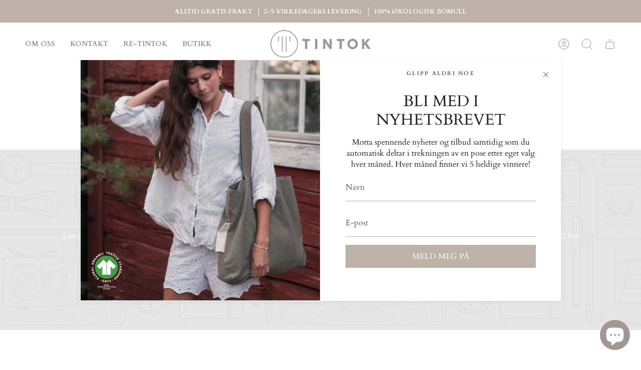

--- FILE ---
content_type: text/css
request_url: https://tintok.no/cdn/shop/t/5/assets/ac.css?v=153128057580461173241743070360
body_size: -554
content:
html[lang="da"] .hide-on-da {
  display: none;
}
.payment-icon[aria-labelledby="pi-klarna"],
.payment-icon[aria-labelledby="pi-mobilepay"] {
  display: none;
}
[data-shop-locale="da"] .payment-icon[aria-labelledby="pi-klarna"],
[data-shop-locale="da"] .payment-icon[aria-labelledby="pi-mobilepay"] {
  display: block;
}

--- FILE ---
content_type: image/svg+xml
request_url: https://plugins.contribe.io/cdn/icons/depression.svg
body_size: 1004
content:
<?xml version="1.0" encoding="UTF-8"?>
<svg width="100pt" height="100pt" version="1.1" viewBox="0 0 100 100" xmlns="http://www.w3.org/2000/svg">
 <g>
  <path d="m88.199 53.09-5.8594-6.8281v-5.2617c0.011718-10.887-4.9023-21.191-13.367-28.035s-19.574-9.4883-30.215-7.1953c-10.641 2.2891-19.672 9.2734-24.57 18.996-4.8945 9.7227-5.1289 21.141-0.63672 31.055 1.5859 3.1641 3.6055 6.0898 6 8.6992 0.78125 0.94141 1.5781 1.8984 2.3281 2.8789 2.6523 3.332 4.6445 7.1367 5.8711 11.211 0.94922 3.4688 1.4766 7.0352 1.5586 10.629 0.12891 3.2227 2.7773 5.7656 6 5.7617h20.031c3.3125 0 6-2.6875 6-6v-4c0-1.1055 0.89453-2 2-2h9c2.6523 0 5.1953-1.0547 7.0703-2.9297s2.9297-4.418 2.9297-7.0703v-10h1.3086c2.3477 0 4.4766-1.3672 5.4531-3.4961 0.97656-2.1289 0.625-4.6367-0.90234-6.4141zm-2.7383 4.75c-0.32813 0.70703-1.0352 1.1562-1.8125 1.1602h-3.3086c-1.1055 0-2 0.89453-2 2v3h-6.3398c-4.418 0-8 3.582-8 8 0 1.1055 0.89453 2 2 2s2-0.89453 2-2c0-2.2109 1.7891-4 4-4h6.3398v5c0 3.3125-2.6875 6-6 6h-9c-3.3125 0-6 2.6875-6 6v4c0 0.53125-0.21094 1.0391-0.58594 1.4141s-0.88281 0.58594-1.4141 0.58594h-20.07c-1.0742 0-1.957-0.84766-2-1.9219-0.097656-3.9141-0.67188-7.8008-1.7109-11.578-1.3789-4.543-3.6016-8.7852-6.5586-12.5-0.80078-1-1.6289-2-2.4297-3-2.1406-2.3398-3.9531-4.9609-5.3906-7.7891-3.9805-8.8086-3.7656-18.949 0.58203-27.582 4.3516-8.6328 12.371-14.836 21.824-16.875 9.4492-2.043 19.312 0.29688 26.84 6.3672 7.5273 6.0664 11.906 15.211 11.914 24.879v6c0.003906 0.47656 0.17578 0.9375 0.48828 1.3008l6.3398 7.3984h0.003906c0.50391 0.59766 0.61719 1.4336 0.28906 2.1406z"/>
  <path d="m57.941 25.809c-0.17578-6.0391-5.1367-10.84-11.18-10.809-4.207-0.003906-8.0625 2.3398-10 6.0703-0.24609-0.015624-0.48828-0.015624-0.73047 0-3.4102-0.011718-6.1836 2.7344-6.2109 6.1406 0.007813 0.46875 0.066407 0.93359 0.17969 1.3906-1.582 1.7891-2.457 4.0977-2.4609 6.4883 0.050782 5.4883 4.5117 9.9102 10 9.9102h16.871c4.8164 0.054688 8.9766-3.3711 9.8477-8.1094 0.87109-4.7383-1.7969-9.418-6.3164-11.082zm-3.5312 15.191h-16.82c-3.2773 0-5.9492-2.6328-6-5.9102 0.007812-1.7148 0.76953-3.3438 2.082-4.4492 0.71484-0.61328 0.90625-1.6406 0.45703-2.4688-0.4375-0.85547-0.26562-1.8984 0.42578-2.5664 0.69141-0.66406 1.7344-0.80078 2.5742-0.33594 0.53125 0.26953 1.1484 0.28906 1.6953 0.054688 0.54297-0.23438 0.95703-0.69531 1.125-1.2656 0.92969-2.9883 3.6797-5.0352 6.8125-5.0586 3.9062-0.035156 7.1133 3.0898 7.1797 7 0 0.33594-0.023437 0.66797-0.070312 1-0.15234 1.0664 0.56641 2.0625 1.6289 2.25 3.2461 0.30078 5.6328 3.1758 5.3281 6.4219-0.30078 3.2422-3.1719 5.6289-6.418 5.3281z"/>
  <path d="m46 49c-1.1055 0-2 0.89453-2 2v4c0 1.1055 0.89453 2 2 2s2-0.89453 2-2v-4c0-0.53125-0.21094-1.0391-0.58594-1.4141s-0.88281-0.58594-1.4141-0.58594z"/>
  <path d="m56 49c-1.1055 0-2 0.89453-2 2v4c0 1.1055 0.89453 2 2 2s2-0.89453 2-2v-4c0-0.53125-0.21094-1.0391-0.58594-1.4141s-0.88281-0.58594-1.4141-0.58594z"/>
  <path d="m36 49c-1.1055 0-2 0.89453-2 2v4c0 1.1055 0.89453 2 2 2s2-0.89453 2-2v-4c0-0.53125-0.21094-1.0391-0.58594-1.4141s-0.88281-0.58594-1.4141-0.58594z"/>
 </g>
</svg>


--- FILE ---
content_type: image/svg+xml
request_url: https://plugins.contribe.io/cdn/icons/zipper.svg
body_size: 1499
content:
<?xml version="1.0" encoding="UTF-8"?>
<svg width="100pt" height="100pt" version="1.1" viewBox="0 0 100 100" xmlns="http://www.w3.org/2000/svg">
 <g>
  <path d="m76.953 10.488c0.11719 0.6875 0.71094 1.1875 1.4062 1.1875h5.8164c0.78906 0 1.4297-0.64062 1.4297-1.4297v-5.9609c0-0.78906-0.64062-1.4297-1.4297-1.4297-0.78906 0-1.4297 0.64062-1.4297 1.4297v4.5352h-3.1836l-0.81641-4.7734c-0.074219-0.42969-0.33594-0.80078-0.71875-1.0117-0.38281-0.21094-0.83594-0.23438-1.2383-0.066406l-7.125 2.9805c-0.37109 0.15625-0.66016 0.46094-0.79687 0.83984-0.13672 0.37891-0.10156 0.79688 0.085937 1.1523l2 3.7188-2.6055 1.7109-3.543-3.4219c-0.27344-0.26172-0.66406-0.40625-1.0195-0.40234-0.37109 0.007813-0.73438 0.16406-0.99609 0.4375l-4.0703 4.2188c-0.50781 0.52734-0.53516 1.3516-0.066406 1.9102l2.3477 2.7969-1.6367 2.3359-3.3516-2.1641c-0.32031-0.20703-0.70703-0.27734-1.0859-0.19531-0.375 0.082031-0.69922 0.3125-0.89844 0.63672l-3.6367 5.8164c-0.39453 0.63281-0.23828 1.4688 0.36719 1.9102l3.5312 2.5898-0.75391 2.3359-3.543-0.64844c-0.41406-0.078125-0.84375 0.039062-1.1719 0.30859-0.32422 0.27344-0.51172 0.67578-0.51172 1.0977v1.8047c-0.42188-0.058593-0.86328 0.058594-1.1875 0.37109l-3.9492 3.8164h-0.007813-3.9648l-0.32812-2.7656 5.0234-3.0156c0.60156-0.36328 0.85156-1.1055 0.58984-1.7539l-1.7461-4.3633c-0.28516-0.71094-1.0781-1.0664-1.8008-0.81641l-3.7539 1.3242-1.3359-2.668 3.4414-3.9297c0.50781-0.58203 0.46484-1.457-0.10156-1.9844l-4.3633-4.0703c-0.55469-0.53125-1.4297-0.51953-1.9766 0.027344l-3.1875 3.1875-2.7578-2.1094 2.2305-2.6328c0.28516-0.33984 0.39844-0.79297 0.30469-1.2266s-0.38672-0.80078-0.78906-0.98828l-4.9453-2.3281c-0.60156-0.27734-1.3203-0.11328-1.7305 0.41016l-2.4805 3.1562-2.2422-1.1211v-5.2266c0-0.78906-0.64062-1.4297-1.4297-1.4297-0.78906 0-1.4297 0.64063-1.4297 1.4297v6.1094c0 0.54297 0.30469 1.0352 0.78906 1.2773l4.0703 2.0352c0.60547 0.30078 1.3438 0.13672 1.7617-0.39453l2.4961-3.1797 2.2305 1.0508-1.9961 2.3594c-0.25391 0.29688-0.37109 0.6875-0.32813 1.0781 0.042969 0.39062 0.24219 0.74219 0.55078 0.98047l4.9453 3.7812c0.57031 0.4375 1.3711 0.38281 1.8789-0.125l3.0977-3.0977 2.3438 2.1875-3.1602 3.6133c-0.38281 0.43359-0.46094 1.0586-0.20312 1.5781l2.3281 4.6523c0.32422 0.64453 1.082 0.94531 1.7539 0.70703l3.6523-1.2891 0.78516 1.9609-4.7734 2.8633c-0.48047 0.28906-0.75 0.83594-0.68359 1.3906l0.58203 4.9453c0.085937 0.71875 0.69531 1.2617 1.418 1.2617h2.293l-2.1211 2.0547c-0.48828 0.47266-0.57422 1.2227-0.21094 1.7969 1.7227 2.6992 3.3906 5.1797 4.9961 7.4805v8.4844h-5.6836c-0.78906 0-1.4297 0.64062-1.4297 1.4297 0 0.78906 0.64062 1.4297 1.4297 1.4297h5.6836v9.6133h-5.6836c-0.78906 0-1.4297 0.64062-1.4297 1.4297 0 0.78906 0.64062 1.4297 1.4297 1.4297h5.6836v9.6133h-5.6836c-0.78906 0-1.4297 0.64063-1.4297 1.4297s0.64062 1.4297 1.4297 1.4297h5.6836v6.3164c0 0.78906 0.64062 1.4297 1.4297 1.4297 0.78906 0 1.4297-0.64062 1.4297-1.4297v-3.0312h5.6836c0.78906 0 1.4297-0.64062 1.4297-1.4297 0-0.78906-0.64062-1.4297-1.4297-1.4297h-5.6836v-6.957h5.6836c0.78906 0 1.4297-0.64063 1.4297-1.4297s-0.64062-1.4297-1.4297-1.4297h-5.6836v-6.957h5.6836c0.78906 0 1.4297-0.64062 1.4297-1.4297 0-0.78906-0.64062-1.4297-1.4297-1.4297h-5.6836v-13.09c4.582 6.2344 8.4883 10.758 11.324 13.781 2.0039 2.1367 4.7422 3.2539 7.4609 3.2539 1.7617 0 3.5117-0.46875 5.0508-1.4297 0.027344-0.015625 0.10938-0.0625 0.13672-0.078125 3.9453-2.4727 6.3438-6.7695 6.4141-11.5 0.074219-4.9258-2.3086-9.4922-6.3789-12.219l-18.652-12.488c0.019532-0.09375 0.058594-0.18359 0.058594-0.28516v-1.4883l3.0898 0.56641c0.70703 0.13672 1.3945-0.28516 1.6172-0.96484l1.4531-4.5078c0.1875-0.58594-0.019531-1.2266-0.51562-1.5898l-3.293-2.4141 2.1641-3.4609 3.2891 2.1211c0.64453 0.41797 1.5039 0.25 1.9453-0.38281l3.0547-4.3633c0.37109-0.52734 0.33984-1.2422-0.078125-1.7383l-2.2266-2.6523 2.1875-2.2656 3.3359 3.2227c0.48047 0.46484 1.2188 0.53125 1.7773 0.16797l4.6523-3.0547c0.62109-0.40625 0.82422-1.2188 0.47266-1.8711l-1.875-3.4844 4.0156-1.6797zm-28.68 27.477 4.2539 2.8516-8.6719 8.6719c-0.95703-1.4062-1.9297-2.8711-2.9258-4.4141zm24.996 23.125c-0.058593 3.8125-1.9102 7.1367-5.125 9.1523-2.8398 1.7695-6.6211 1.2227-8.9961-1.3086-3.2891-3.5039-8.043-9.0664-13.641-17.055l9.4414-9.4414 13.211 8.8516c3.2578 2.1836 5.1719 5.8477 5.1094 9.8008z"/>
  <path d="m61.199 67.086c0.36719 0 0.73047-0.14063 1.0117-0.41797l6.6914-6.6914c0.55859-0.55859 0.55859-1.4609 0-2.0195-0.55859-0.55859-1.4609-0.55859-2.0195 0l-6.6914 6.6914c-0.55859 0.55859-0.55859 1.4609 0 2.0195 0.27734 0.28125 0.64062 0.41797 1.0078 0.41797z"/>
 </g>
</svg>


--- FILE ---
content_type: text/javascript; charset=utf-8
request_url: https://plugins.contribe.io/cdn/nb-BTd6Y3wB.mjs
body_size: 262
content:
import { x as e } from "./iconMap-DU2h-6RE.mjs";
const r = {
  "badge.subtitle.cart": "Du velger hvor i handlekurven",
  "badge.subtitle.checkout": "Du velger hvor i kassen",
  "badge.subtitle.default": "En del av ditt kjøp støtter en sak",
  "badge.title.default": e`Vi donerer med hvert kjøp`,
  "badge.title.fixed_amount": e`Vi donerer ${0} av ditt kjøp`,
  "badge.title.percentage": e`Vi donerer ${0}% av ditt kjøp`,
  "contribe.verifiedBy": e`verifisert av`,
  h3a7752a221f5ef5d: e`<b>Du handler</b> etter dine favorittartikler`,
  h767b1cce6a7f7464: e`<b>Vi donerer</b> uten ekstra kostnad for deg`,
  h949387e6a30ce060: e`<b>Du velger</b> din favorittsak`,
  hdc2603725a857cda: e` <b> </b> `,
  "modal.footer.donation": "100 % av donasjonen går til veldedighet. Donasjonsbeløpet beregnes før MVA.",
  "modal.subtitle": "Ingen skjulte gebyrer – bare godt samarbeid.",
  "modal.title": "Gjør en forskjell med kjøpet ditt",
  s0763aeb5be71575a: "Finn ut mer",
  sab07cf2bfae8483f: "Personvernerklæring",
  sb4de79af88ea14c6: "Bruksvilkår"
};
export {
  r as templates
};


--- FILE ---
content_type: image/svg+xml
request_url: https://plugins.contribe.io/cdn/icons/tree.svg
body_size: 889
content:
<?xml version="1.0" encoding="UTF-8"?>
<svg width="100pt" height="100pt" version="1.1" viewBox="0 0 100 100" xmlns="http://www.w3.org/2000/svg">
 <path d="m76.621 36.441c0.32812-1.1484 0.5-2.3398 0.5-3.5391 0-7.0898-5.7812-12.859-12.891-12.859-0.19141 0-0.39062 0-0.57812 0.011719 0.050781-0.44922 0.070312-0.89844 0.070312-1.3516-0.003906-7.5625-6.1523-13.703-13.723-13.703s-13.719 6.1406-13.719 13.699c0 0.44922 0.019531 0.89844 0.070312 1.3516-0.19922-0.011719-0.39062-0.011719-0.57812-0.011719-7.1094 0-12.891 5.7695-12.891 12.859 0 1.1992 0.17188 2.3906 0.5 3.5391-6.6445 1.7617-11.383 7.7422-11.383 14.844 0 8.4688 6.9102 15.371 15.398 15.371 2.6289 0 5.2109-0.67969 7.4883-1.9492 1.6406 4.2109 4.9805 7.5 9.1094 9.1484v12.68l-2.7891 5.5781c-0.30859 0.62109-0.28125 1.3516 0.089844 1.9414 0.36328 0.58984 1.0117 0.94922 1.7031 0.94922h14c0.69141 0 1.3398-0.35938 1.6992-0.94922 0.37109-0.58984 0.39844-1.3203 0.089843-1.9414l-2.7891-5.5781v-12.68c4.1289-1.6484 7.4688-4.9414 9.1211-9.1484 2.2695 1.2695 4.8516 1.9492 7.4805 1.9492 8.4883 0 15.398-6.8984 15.398-15.371 0-7.1016-4.7383-13.082-11.379-14.84zm-4.0195 26.207c-2.6797 0-5.2891-0.96094-7.3398-2.6914-0.53906-0.46094-1.2891-0.58984-1.9609-0.35938-0.67188 0.23828-1.1602 0.80859-1.2891 1.5117-0.69922 3.6094-2.9609 6.6016-6.0117 8.3086v-11.59l7.4102-7.4219c0.78906-0.78125 0.78906-2.0391 0-2.8203-0.78125-0.78906-2.0391-0.78906-2.8203 0l-4.5898 4.5859v-17.172c0-1.1016-0.89844-2-2-2s-2 0.89844-2 2v52c0 0.30859 0.070312 0.62109 0.21094 0.89062l1.5508 3.1094h-7.5195l1.5508-3.1094c0.13672-0.26953 0.20703-0.58203 0.20703-0.89062v-52c0-1.1016-0.89844-2-2-2s-2 0.89844-2 2v8.1719l-4.5898-4.5781c-0.78125-0.78906-2.0391-0.78906-2.8203 0-0.78906 0.78125-0.78906 2.0391 0 2.8203l7.4102 7.4141v20.59c-3.0391-1.7109-5.3086-4.6992-6.0117-8.3086-0.12891-0.69922-0.62109-1.2695-1.2891-1.5117-0.21875-0.070312-0.44922-0.10938-0.67188-0.10938-0.46094 0-0.92188 0.16016-1.2891 0.46875-2.0508 1.7305-4.6602 2.6914-7.3398 2.6914-6.2891 0-11.398-5.1016-11.398-11.371 0-5.9102 4.4414-10.77 10.328-11.309 0.67188-0.070312 1.2617-0.46094 1.5781-1.0508 0.32031-0.57812 0.32031-1.2891 0-1.8789-0.67969-1.2891-1.0312-2.6797-1.0312-4.1406 0-4.8906 3.9883-8.8594 8.8906-8.8594 0.87109 0 1.7383 0.12891 2.5781 0.37891 0.71875 0.21875 1.5 0.019531 2.0195-0.53125 0.51953-0.53906 0.69141-1.3281 0.44922-2.0391-0.35938-1.0312-0.53906-2.0898-0.53906-3.1484 0-5.3516 4.3594-9.6992 9.7188-9.6992 5.3594 0 9.7188 4.3516 9.7188 9.6992 0 1.0586-0.17969 2.1211-0.53906 3.1484-0.23828 0.71094-0.070313 1.5 0.44922 2.0391 0.51953 0.55078 1.3008 0.75 2.0195 0.53125 0.83984-0.25 1.7109-0.37891 2.5781-0.37891 4.8984 0 8.8906 3.9688 8.8906 8.8594 0 1.4609-0.35156 2.8516-1.0391 4.1406-0.30859 0.58984-0.30859 1.3008 0.011719 1.8789 0.32031 0.58984 0.91016 0.98047 1.5781 1.0508 5.8984 0.54297 10.34 5.4023 10.34 11.312 0 6.2695-5.1094 11.367-11.398 11.367z"/>
</svg>
